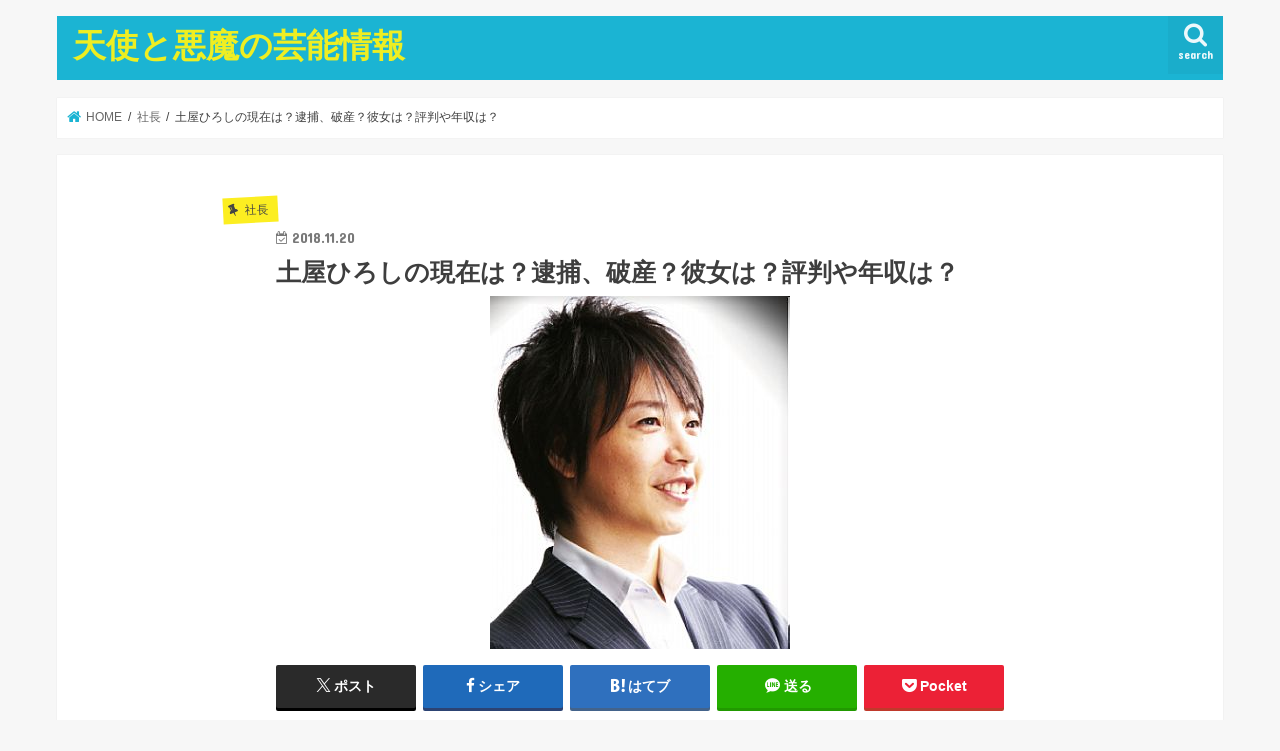

--- FILE ---
content_type: text/html; charset=UTF-8
request_url: https://sebastianoarmelibattana.com/2018/11/20/tutiyahirosi/
body_size: 23106
content:
<!doctype html>
<html lang="ja">

<head>
<meta charset="utf-8">
<meta http-equiv="X-UA-Compatible" content="IE=edge">
<title>  土屋ひろしの現在は？逮捕、破産？彼女は？評判や年収は？ | 天使と悪魔の芸能情報</title>
<meta name="HandheldFriendly" content="True">
<meta name="MobileOptimized" content="320">
<meta name="viewport" content="width=device-width, initial-scale=1"/>


<link rel="pingback" href="https://sebastianoarmelibattana.com/xmlrpc.php">

<!--[if IE]>
<![endif]-->

<!-- GAタグ -->
<script async src="https://www.googletagmanager.com/gtag/js?id=UA-129418835-1"></script>
<script>
  window.dataLayer = window.dataLayer || [];
  function gtag(){dataLayer.push(arguments);}
  gtag('js', new Date());

  gtag('config', 'UA-129418835-1');
</script>

<script async src="https://pagead2.googlesyndication.com/pagead/js/adsbygoogle.js"></script>
<script>
     (adsbygoogle = window.adsbygoogle || []).push({
          google_ad_client: "ca-pub-3304470442819917",
          enable_page_level_ads: true
     });
</script>
<meta name='robots' content='max-image-preview:large' />
<link rel='dns-prefetch' href='//webfonts.xserver.jp' />
<link rel='dns-prefetch' href='//ajax.googleapis.com' />
<link rel='dns-prefetch' href='//fonts.googleapis.com' />
<link rel='dns-prefetch' href='//maxcdn.bootstrapcdn.com' />
<link rel='dns-prefetch' href='//www.googletagmanager.com' />
<link rel='dns-prefetch' href='//pagead2.googlesyndication.com' />
<link rel="alternate" type="application/rss+xml" title="天使と悪魔の芸能情報 &raquo; フィード" href="https://sebastianoarmelibattana.com/feed/" />
<link rel="alternate" type="application/rss+xml" title="天使と悪魔の芸能情報 &raquo; コメントフィード" href="https://sebastianoarmelibattana.com/comments/feed/" />
<script type="text/javascript">
/* <![CDATA[ */
window._wpemojiSettings = {"baseUrl":"https:\/\/s.w.org\/images\/core\/emoji\/14.0.0\/72x72\/","ext":".png","svgUrl":"https:\/\/s.w.org\/images\/core\/emoji\/14.0.0\/svg\/","svgExt":".svg","source":{"concatemoji":"https:\/\/sebastianoarmelibattana.com\/wp-includes\/js\/wp-emoji-release.min.js"}};
/*! This file is auto-generated */
!function(i,n){var o,s,e;function c(e){try{var t={supportTests:e,timestamp:(new Date).valueOf()};sessionStorage.setItem(o,JSON.stringify(t))}catch(e){}}function p(e,t,n){e.clearRect(0,0,e.canvas.width,e.canvas.height),e.fillText(t,0,0);var t=new Uint32Array(e.getImageData(0,0,e.canvas.width,e.canvas.height).data),r=(e.clearRect(0,0,e.canvas.width,e.canvas.height),e.fillText(n,0,0),new Uint32Array(e.getImageData(0,0,e.canvas.width,e.canvas.height).data));return t.every(function(e,t){return e===r[t]})}function u(e,t,n){switch(t){case"flag":return n(e,"\ud83c\udff3\ufe0f\u200d\u26a7\ufe0f","\ud83c\udff3\ufe0f\u200b\u26a7\ufe0f")?!1:!n(e,"\ud83c\uddfa\ud83c\uddf3","\ud83c\uddfa\u200b\ud83c\uddf3")&&!n(e,"\ud83c\udff4\udb40\udc67\udb40\udc62\udb40\udc65\udb40\udc6e\udb40\udc67\udb40\udc7f","\ud83c\udff4\u200b\udb40\udc67\u200b\udb40\udc62\u200b\udb40\udc65\u200b\udb40\udc6e\u200b\udb40\udc67\u200b\udb40\udc7f");case"emoji":return!n(e,"\ud83e\udef1\ud83c\udffb\u200d\ud83e\udef2\ud83c\udfff","\ud83e\udef1\ud83c\udffb\u200b\ud83e\udef2\ud83c\udfff")}return!1}function f(e,t,n){var r="undefined"!=typeof WorkerGlobalScope&&self instanceof WorkerGlobalScope?new OffscreenCanvas(300,150):i.createElement("canvas"),a=r.getContext("2d",{willReadFrequently:!0}),o=(a.textBaseline="top",a.font="600 32px Arial",{});return e.forEach(function(e){o[e]=t(a,e,n)}),o}function t(e){var t=i.createElement("script");t.src=e,t.defer=!0,i.head.appendChild(t)}"undefined"!=typeof Promise&&(o="wpEmojiSettingsSupports",s=["flag","emoji"],n.supports={everything:!0,everythingExceptFlag:!0},e=new Promise(function(e){i.addEventListener("DOMContentLoaded",e,{once:!0})}),new Promise(function(t){var n=function(){try{var e=JSON.parse(sessionStorage.getItem(o));if("object"==typeof e&&"number"==typeof e.timestamp&&(new Date).valueOf()<e.timestamp+604800&&"object"==typeof e.supportTests)return e.supportTests}catch(e){}return null}();if(!n){if("undefined"!=typeof Worker&&"undefined"!=typeof OffscreenCanvas&&"undefined"!=typeof URL&&URL.createObjectURL&&"undefined"!=typeof Blob)try{var e="postMessage("+f.toString()+"("+[JSON.stringify(s),u.toString(),p.toString()].join(",")+"));",r=new Blob([e],{type:"text/javascript"}),a=new Worker(URL.createObjectURL(r),{name:"wpTestEmojiSupports"});return void(a.onmessage=function(e){c(n=e.data),a.terminate(),t(n)})}catch(e){}c(n=f(s,u,p))}t(n)}).then(function(e){for(var t in e)n.supports[t]=e[t],n.supports.everything=n.supports.everything&&n.supports[t],"flag"!==t&&(n.supports.everythingExceptFlag=n.supports.everythingExceptFlag&&n.supports[t]);n.supports.everythingExceptFlag=n.supports.everythingExceptFlag&&!n.supports.flag,n.DOMReady=!1,n.readyCallback=function(){n.DOMReady=!0}}).then(function(){return e}).then(function(){var e;n.supports.everything||(n.readyCallback(),(e=n.source||{}).concatemoji?t(e.concatemoji):e.wpemoji&&e.twemoji&&(t(e.twemoji),t(e.wpemoji)))}))}((window,document),window._wpemojiSettings);
/* ]]> */
</script>
<style id='wp-emoji-styles-inline-css' type='text/css'>

	img.wp-smiley, img.emoji {
		display: inline !important;
		border: none !important;
		box-shadow: none !important;
		height: 1em !important;
		width: 1em !important;
		margin: 0 0.07em !important;
		vertical-align: -0.1em !important;
		background: none !important;
		padding: 0 !important;
	}
</style>
<link rel='stylesheet' id='wp-block-library-css' href='https://sebastianoarmelibattana.com/wp-includes/css/dist/block-library/style.min.css' type='text/css' media='all' />
<style id='classic-theme-styles-inline-css' type='text/css'>
/*! This file is auto-generated */
.wp-block-button__link{color:#fff;background-color:#32373c;border-radius:9999px;box-shadow:none;text-decoration:none;padding:calc(.667em + 2px) calc(1.333em + 2px);font-size:1.125em}.wp-block-file__button{background:#32373c;color:#fff;text-decoration:none}
</style>
<style id='global-styles-inline-css' type='text/css'>
body{--wp--preset--color--black: #000000;--wp--preset--color--cyan-bluish-gray: #abb8c3;--wp--preset--color--white: #ffffff;--wp--preset--color--pale-pink: #f78da7;--wp--preset--color--vivid-red: #cf2e2e;--wp--preset--color--luminous-vivid-orange: #ff6900;--wp--preset--color--luminous-vivid-amber: #fcb900;--wp--preset--color--light-green-cyan: #7bdcb5;--wp--preset--color--vivid-green-cyan: #00d084;--wp--preset--color--pale-cyan-blue: #8ed1fc;--wp--preset--color--vivid-cyan-blue: #0693e3;--wp--preset--color--vivid-purple: #9b51e0;--wp--preset--gradient--vivid-cyan-blue-to-vivid-purple: linear-gradient(135deg,rgba(6,147,227,1) 0%,rgb(155,81,224) 100%);--wp--preset--gradient--light-green-cyan-to-vivid-green-cyan: linear-gradient(135deg,rgb(122,220,180) 0%,rgb(0,208,130) 100%);--wp--preset--gradient--luminous-vivid-amber-to-luminous-vivid-orange: linear-gradient(135deg,rgba(252,185,0,1) 0%,rgba(255,105,0,1) 100%);--wp--preset--gradient--luminous-vivid-orange-to-vivid-red: linear-gradient(135deg,rgba(255,105,0,1) 0%,rgb(207,46,46) 100%);--wp--preset--gradient--very-light-gray-to-cyan-bluish-gray: linear-gradient(135deg,rgb(238,238,238) 0%,rgb(169,184,195) 100%);--wp--preset--gradient--cool-to-warm-spectrum: linear-gradient(135deg,rgb(74,234,220) 0%,rgb(151,120,209) 20%,rgb(207,42,186) 40%,rgb(238,44,130) 60%,rgb(251,105,98) 80%,rgb(254,248,76) 100%);--wp--preset--gradient--blush-light-purple: linear-gradient(135deg,rgb(255,206,236) 0%,rgb(152,150,240) 100%);--wp--preset--gradient--blush-bordeaux: linear-gradient(135deg,rgb(254,205,165) 0%,rgb(254,45,45) 50%,rgb(107,0,62) 100%);--wp--preset--gradient--luminous-dusk: linear-gradient(135deg,rgb(255,203,112) 0%,rgb(199,81,192) 50%,rgb(65,88,208) 100%);--wp--preset--gradient--pale-ocean: linear-gradient(135deg,rgb(255,245,203) 0%,rgb(182,227,212) 50%,rgb(51,167,181) 100%);--wp--preset--gradient--electric-grass: linear-gradient(135deg,rgb(202,248,128) 0%,rgb(113,206,126) 100%);--wp--preset--gradient--midnight: linear-gradient(135deg,rgb(2,3,129) 0%,rgb(40,116,252) 100%);--wp--preset--font-size--small: 13px;--wp--preset--font-size--medium: 20px;--wp--preset--font-size--large: 36px;--wp--preset--font-size--x-large: 42px;--wp--preset--spacing--20: 0.44rem;--wp--preset--spacing--30: 0.67rem;--wp--preset--spacing--40: 1rem;--wp--preset--spacing--50: 1.5rem;--wp--preset--spacing--60: 2.25rem;--wp--preset--spacing--70: 3.38rem;--wp--preset--spacing--80: 5.06rem;--wp--preset--shadow--natural: 6px 6px 9px rgba(0, 0, 0, 0.2);--wp--preset--shadow--deep: 12px 12px 50px rgba(0, 0, 0, 0.4);--wp--preset--shadow--sharp: 6px 6px 0px rgba(0, 0, 0, 0.2);--wp--preset--shadow--outlined: 6px 6px 0px -3px rgba(255, 255, 255, 1), 6px 6px rgba(0, 0, 0, 1);--wp--preset--shadow--crisp: 6px 6px 0px rgba(0, 0, 0, 1);}:where(.is-layout-flex){gap: 0.5em;}:where(.is-layout-grid){gap: 0.5em;}body .is-layout-flow > .alignleft{float: left;margin-inline-start: 0;margin-inline-end: 2em;}body .is-layout-flow > .alignright{float: right;margin-inline-start: 2em;margin-inline-end: 0;}body .is-layout-flow > .aligncenter{margin-left: auto !important;margin-right: auto !important;}body .is-layout-constrained > .alignleft{float: left;margin-inline-start: 0;margin-inline-end: 2em;}body .is-layout-constrained > .alignright{float: right;margin-inline-start: 2em;margin-inline-end: 0;}body .is-layout-constrained > .aligncenter{margin-left: auto !important;margin-right: auto !important;}body .is-layout-constrained > :where(:not(.alignleft):not(.alignright):not(.alignfull)){max-width: var(--wp--style--global--content-size);margin-left: auto !important;margin-right: auto !important;}body .is-layout-constrained > .alignwide{max-width: var(--wp--style--global--wide-size);}body .is-layout-flex{display: flex;}body .is-layout-flex{flex-wrap: wrap;align-items: center;}body .is-layout-flex > *{margin: 0;}body .is-layout-grid{display: grid;}body .is-layout-grid > *{margin: 0;}:where(.wp-block-columns.is-layout-flex){gap: 2em;}:where(.wp-block-columns.is-layout-grid){gap: 2em;}:where(.wp-block-post-template.is-layout-flex){gap: 1.25em;}:where(.wp-block-post-template.is-layout-grid){gap: 1.25em;}.has-black-color{color: var(--wp--preset--color--black) !important;}.has-cyan-bluish-gray-color{color: var(--wp--preset--color--cyan-bluish-gray) !important;}.has-white-color{color: var(--wp--preset--color--white) !important;}.has-pale-pink-color{color: var(--wp--preset--color--pale-pink) !important;}.has-vivid-red-color{color: var(--wp--preset--color--vivid-red) !important;}.has-luminous-vivid-orange-color{color: var(--wp--preset--color--luminous-vivid-orange) !important;}.has-luminous-vivid-amber-color{color: var(--wp--preset--color--luminous-vivid-amber) !important;}.has-light-green-cyan-color{color: var(--wp--preset--color--light-green-cyan) !important;}.has-vivid-green-cyan-color{color: var(--wp--preset--color--vivid-green-cyan) !important;}.has-pale-cyan-blue-color{color: var(--wp--preset--color--pale-cyan-blue) !important;}.has-vivid-cyan-blue-color{color: var(--wp--preset--color--vivid-cyan-blue) !important;}.has-vivid-purple-color{color: var(--wp--preset--color--vivid-purple) !important;}.has-black-background-color{background-color: var(--wp--preset--color--black) !important;}.has-cyan-bluish-gray-background-color{background-color: var(--wp--preset--color--cyan-bluish-gray) !important;}.has-white-background-color{background-color: var(--wp--preset--color--white) !important;}.has-pale-pink-background-color{background-color: var(--wp--preset--color--pale-pink) !important;}.has-vivid-red-background-color{background-color: var(--wp--preset--color--vivid-red) !important;}.has-luminous-vivid-orange-background-color{background-color: var(--wp--preset--color--luminous-vivid-orange) !important;}.has-luminous-vivid-amber-background-color{background-color: var(--wp--preset--color--luminous-vivid-amber) !important;}.has-light-green-cyan-background-color{background-color: var(--wp--preset--color--light-green-cyan) !important;}.has-vivid-green-cyan-background-color{background-color: var(--wp--preset--color--vivid-green-cyan) !important;}.has-pale-cyan-blue-background-color{background-color: var(--wp--preset--color--pale-cyan-blue) !important;}.has-vivid-cyan-blue-background-color{background-color: var(--wp--preset--color--vivid-cyan-blue) !important;}.has-vivid-purple-background-color{background-color: var(--wp--preset--color--vivid-purple) !important;}.has-black-border-color{border-color: var(--wp--preset--color--black) !important;}.has-cyan-bluish-gray-border-color{border-color: var(--wp--preset--color--cyan-bluish-gray) !important;}.has-white-border-color{border-color: var(--wp--preset--color--white) !important;}.has-pale-pink-border-color{border-color: var(--wp--preset--color--pale-pink) !important;}.has-vivid-red-border-color{border-color: var(--wp--preset--color--vivid-red) !important;}.has-luminous-vivid-orange-border-color{border-color: var(--wp--preset--color--luminous-vivid-orange) !important;}.has-luminous-vivid-amber-border-color{border-color: var(--wp--preset--color--luminous-vivid-amber) !important;}.has-light-green-cyan-border-color{border-color: var(--wp--preset--color--light-green-cyan) !important;}.has-vivid-green-cyan-border-color{border-color: var(--wp--preset--color--vivid-green-cyan) !important;}.has-pale-cyan-blue-border-color{border-color: var(--wp--preset--color--pale-cyan-blue) !important;}.has-vivid-cyan-blue-border-color{border-color: var(--wp--preset--color--vivid-cyan-blue) !important;}.has-vivid-purple-border-color{border-color: var(--wp--preset--color--vivid-purple) !important;}.has-vivid-cyan-blue-to-vivid-purple-gradient-background{background: var(--wp--preset--gradient--vivid-cyan-blue-to-vivid-purple) !important;}.has-light-green-cyan-to-vivid-green-cyan-gradient-background{background: var(--wp--preset--gradient--light-green-cyan-to-vivid-green-cyan) !important;}.has-luminous-vivid-amber-to-luminous-vivid-orange-gradient-background{background: var(--wp--preset--gradient--luminous-vivid-amber-to-luminous-vivid-orange) !important;}.has-luminous-vivid-orange-to-vivid-red-gradient-background{background: var(--wp--preset--gradient--luminous-vivid-orange-to-vivid-red) !important;}.has-very-light-gray-to-cyan-bluish-gray-gradient-background{background: var(--wp--preset--gradient--very-light-gray-to-cyan-bluish-gray) !important;}.has-cool-to-warm-spectrum-gradient-background{background: var(--wp--preset--gradient--cool-to-warm-spectrum) !important;}.has-blush-light-purple-gradient-background{background: var(--wp--preset--gradient--blush-light-purple) !important;}.has-blush-bordeaux-gradient-background{background: var(--wp--preset--gradient--blush-bordeaux) !important;}.has-luminous-dusk-gradient-background{background: var(--wp--preset--gradient--luminous-dusk) !important;}.has-pale-ocean-gradient-background{background: var(--wp--preset--gradient--pale-ocean) !important;}.has-electric-grass-gradient-background{background: var(--wp--preset--gradient--electric-grass) !important;}.has-midnight-gradient-background{background: var(--wp--preset--gradient--midnight) !important;}.has-small-font-size{font-size: var(--wp--preset--font-size--small) !important;}.has-medium-font-size{font-size: var(--wp--preset--font-size--medium) !important;}.has-large-font-size{font-size: var(--wp--preset--font-size--large) !important;}.has-x-large-font-size{font-size: var(--wp--preset--font-size--x-large) !important;}
.wp-block-navigation a:where(:not(.wp-element-button)){color: inherit;}
:where(.wp-block-post-template.is-layout-flex){gap: 1.25em;}:where(.wp-block-post-template.is-layout-grid){gap: 1.25em;}
:where(.wp-block-columns.is-layout-flex){gap: 2em;}:where(.wp-block-columns.is-layout-grid){gap: 2em;}
.wp-block-pullquote{font-size: 1.5em;line-height: 1.6;}
</style>
<link rel='stylesheet' id='dn_sbm_balloon_style-css' href='https://sebastianoarmelibattana.com/wp-content/plugins/speech-balloon-maker/styles/dn_sbm_balloon_style.css' type='text/css' media='all' />
<link rel='stylesheet' id='toc-screen-css' href='https://sebastianoarmelibattana.com/wp-content/plugins/table-of-contents-plus/screen.min.css' type='text/css' media='all' />
<link rel='stylesheet' id='wpccp-css' href='https://sebastianoarmelibattana.com/wp-content/plugins/wp-content-copy-protection/assets/css/style.min.css' type='text/css' media='all' />
<link rel='stylesheet' id='style-css' href='https://sebastianoarmelibattana.com/wp-content/themes/jstork/style.css' type='text/css' media='all' />
<link rel='stylesheet' id='child-style-css' href='https://sebastianoarmelibattana.com/wp-content/themes/jstork_custom/style.css' type='text/css' media='all' />
<link rel='stylesheet' id='slick-css' href='https://sebastianoarmelibattana.com/wp-content/themes/jstork/library/css/slick.css' type='text/css' media='all' />
<link rel='stylesheet' id='shortcode-css' href='https://sebastianoarmelibattana.com/wp-content/themes/jstork/library/css/shortcode.css' type='text/css' media='all' />
<link rel='stylesheet' id='gf_Concert-css' href='//fonts.googleapis.com/css?family=Concert+One' type='text/css' media='all' />
<link rel='stylesheet' id='gf_Lato-css' href='//fonts.googleapis.com/css?family=Lato' type='text/css' media='all' />
<link rel='stylesheet' id='fontawesome-css' href='//maxcdn.bootstrapcdn.com/font-awesome/4.7.0/css/font-awesome.min.css' type='text/css' media='all' />
<link rel='stylesheet' id='remodal-css' href='https://sebastianoarmelibattana.com/wp-content/themes/jstork/library/css/remodal.css' type='text/css' media='all' />
<link rel='stylesheet' id='animate-css' href='https://sebastianoarmelibattana.com/wp-content/themes/jstork/library/css/animate.min.css' type='text/css' media='all' />
<script type="text/javascript" src="//ajax.googleapis.com/ajax/libs/jquery/1.12.4/jquery.min.js" id="jquery-js"></script>
<script type="text/javascript" src="//webfonts.xserver.jp/js/xserverv3.js?fadein=0" id="typesquare_std-js"></script>
<link rel="https://api.w.org/" href="https://sebastianoarmelibattana.com/wp-json/" /><link rel="alternate" type="application/json" href="https://sebastianoarmelibattana.com/wp-json/wp/v2/posts/3224" /><link rel="EditURI" type="application/rsd+xml" title="RSD" href="https://sebastianoarmelibattana.com/xmlrpc.php?rsd" />

<link rel="canonical" href="https://sebastianoarmelibattana.com/2018/11/20/tutiyahirosi/" />
<link rel='shortlink' href='https://sebastianoarmelibattana.com/?p=3224' />
<link rel="alternate" type="application/json+oembed" href="https://sebastianoarmelibattana.com/wp-json/oembed/1.0/embed?url=https%3A%2F%2Fsebastianoarmelibattana.com%2F2018%2F11%2F20%2Ftutiyahirosi%2F" />
<link rel="alternate" type="text/xml+oembed" href="https://sebastianoarmelibattana.com/wp-json/oembed/1.0/embed?url=https%3A%2F%2Fsebastianoarmelibattana.com%2F2018%2F11%2F20%2Ftutiyahirosi%2F&#038;format=xml" />
<meta name="generator" content="Site Kit by Google 1.170.0" /><script type="text/javascript">
<!--
/******************************************************************************
***   COPY PROTECTED BY http://chetangole.com/blog/wp-copyprotect/   version 3.1.0 ****
******************************************************************************/
function clickIE4(){
if (event.button==2){
return false;
}
}
function clickNS4(e){
if (document.layers||document.getElementById&&!document.all){
if (e.which==2||e.which==3){
return false;
}
}
}

if (document.layers){
document.captureEvents(Event.MOUSEDOWN);
document.onmousedown=clickNS4;
}
else if (document.all&&!document.getElementById){
document.onmousedown=clickIE4;
}

document.oncontextmenu=new Function("return false")
// --> 
</script>

<script type="text/javascript">
/******************************************************************************
***   COPY PROTECTED BY http://chetangole.com/blog/wp-copyprotect/   version 3.1.0 ****
******************************************************************************/
function disableSelection(target){
if (typeof target.onselectstart!="undefined") //For IE 
	target.onselectstart=function(){return false}
else if (typeof target.style.MozUserSelect!="undefined") //For Firefox
	target.style.MozUserSelect="none"
else //All other route (For Opera)
	target.onmousedown=function(){return false}
target.style.cursor = "default"
}
</script>
<style type="text/css">
body{color: #3E3E3E;}
a, #breadcrumb li.bc_homelink a::before, .authorbox .author_sns li a::before{color: #1BB4D3;}
a:hover{color: #E69B9B;}
.article-footer .post-categories li a,.article-footer .tags a,.accordionBtn{  background: #1BB4D3;  border-color: #1BB4D3;}
.article-footer .tags a{color:#1BB4D3; background: none;}
.article-footer .post-categories li a:hover,.article-footer .tags a:hover,.accordionBtn.active{ background:#E69B9B;  border-color:#E69B9B;}
input[type="text"],input[type="password"],input[type="datetime"],input[type="datetime-local"],input[type="date"],input[type="month"],input[type="time"],input[type="week"],input[type="number"],input[type="email"],input[type="url"],input[type="search"],input[type="tel"],input[type="color"],select,textarea,.field { background-color: #ffffff;}
.header{color: #ffffff;}
.bgfull .header,.header.bg,.header #inner-header,.menu-sp{background: #1bb4d3;}
#logo a{color: #eeee22;}
#g_nav .nav li a,.nav_btn,.menu-sp a,.menu-sp a,.menu-sp > ul:after{color: #edf9fc;}
#logo a:hover,#g_nav .nav li a:hover,.nav_btn:hover{color:#eeeeee;}
@media only screen and (min-width: 768px) {
.nav > li > a:after{background: #eeeeee;}
.nav ul {background: #666666;}
#g_nav .nav li ul.sub-menu li a{color: #f7f7f7;}
}
@media only screen and (max-width: 1165px) {
.site_description{background: #1bb4d3; color: #ffffff;}
}
#inner-content, #breadcrumb, .entry-content blockquote:before, .entry-content blockquote:after{background: #ffffff}
.top-post-list .post-list:before{background: #1BB4D3;}
.widget li a:after{color: #1BB4D3;}
.entry-content h2,.widgettitle,.accordion::before{background: #1bb4d3; color: #ffffff;}
.entry-content h3{border-color: #1bb4d3;}
.h_boader .entry-content h2{border-color: #1bb4d3; color: #3E3E3E;}
.h_balloon .entry-content h2:after{border-top-color: #1bb4d3;}
.entry-content ul li:before{ background: #1bb4d3;}
.entry-content ol li:before{ background: #1bb4d3;}
.post-list-card .post-list .eyecatch .cat-name,.top-post-list .post-list .eyecatch .cat-name,.byline .cat-name,.single .authorbox .author-newpost li .cat-name,.related-box li .cat-name,.carouselwrap .cat-name,.eyecatch .cat-name{background: #fcee21; color:  #444444;}
ul.wpp-list li a:before{background: #1bb4d3; color: #ffffff;}
.readmore a{border:1px solid #1BB4D3;color:#1BB4D3;}
.readmore a:hover{background:#1BB4D3;color:#fff;}
.btn-wrap a{background: #1BB4D3;border: 1px solid #1BB4D3;}
.btn-wrap a:hover{background: #E69B9B;border-color: #E69B9B;}
.btn-wrap.simple a{border:1px solid #1BB4D3;color:#1BB4D3;}
.btn-wrap.simple a:hover{background:#1BB4D3;}
.blue-btn, .comment-reply-link, #submit { background-color: #1BB4D3; }
.blue-btn:hover, .comment-reply-link:hover, #submit:hover, .blue-btn:focus, .comment-reply-link:focus, #submit:focus {background-color: #E69B9B; }
#sidebar1{color: #444444;}
.widget:not(.widget_text) a{color:#666666;}
.widget:not(.widget_text) a:hover{color:#999999;}
.bgfull #footer-top,#footer-top .inner,.cta-inner{background-color: #666666; color: #CACACA;}
.footer a,#footer-top a{color: #f7f7f7;}
#footer-top .widgettitle{color: #CACACA;}
.bgfull .footer,.footer.bg,.footer .inner {background-color: #666666;color: #CACACA;}
.footer-links li a:before{ color: #1bb4d3;}
.pagination a, .pagination span,.page-links a{border-color: #1BB4D3; color: #1BB4D3;}
.pagination .current,.pagination .current:hover,.page-links ul > li > span{background-color: #1BB4D3; border-color: #1BB4D3;}
.pagination a:hover, .pagination a:focus,.page-links a:hover, .page-links a:focus{background-color: #1BB4D3; color: #fff;}
</style>

<!-- Site Kit が追加した Google AdSense メタタグ -->
<meta name="google-adsense-platform-account" content="ca-host-pub-2644536267352236">
<meta name="google-adsense-platform-domain" content="sitekit.withgoogle.com">
<!-- Site Kit が追加した End Google AdSense メタタグ -->

<!-- Google AdSense スニペット (Site Kit が追加) -->
<script type="text/javascript" async="async" src="https://pagead2.googlesyndication.com/pagead/js/adsbygoogle.js?client=ca-pub-3304470442819917&amp;host=ca-host-pub-2644536267352236" crossorigin="anonymous"></script>

<!-- (ここまで) Google AdSense スニペット (Site Kit が追加) -->
<link rel="icon" href="https://sebastianoarmelibattana.com/wp-content/uploads/2018/03/cropped-hamaie3-1-32x32.jpg" sizes="32x32" />
<link rel="icon" href="https://sebastianoarmelibattana.com/wp-content/uploads/2018/03/cropped-hamaie3-1-192x192.jpg" sizes="192x192" />
<link rel="apple-touch-icon" href="https://sebastianoarmelibattana.com/wp-content/uploads/2018/03/cropped-hamaie3-1-180x180.jpg" />
<meta name="msapplication-TileImage" content="https://sebastianoarmelibattana.com/wp-content/uploads/2018/03/cropped-hamaie3-1-270x270.jpg" />
<style id="sccss">h2#headline2{h1{
position: relative;
padding: 0.5em;
background: #a6d3c8;
color: white;
}

h1::before {
position: absolute;
content: '';
top: 100%;
left: 0;
border: none;
border-bottom: solid 15px transparent;
border-right: solid 20px rgb(149, 158, 155);
}}
h3#headline3{h1{
position: relative;
padding: 0.5em;
background: #a6d3c8;
color: white;
}

h1::before {
position: absolute;
content: '';
top: 100%;
left: 0;
border: none;
border-bottom: solid 15px transparent;
border-right: solid 20px rgb(149, 158, 155);
}}
h4#headline4{h1{
position: relative;
padding: 0.5em;
background: #a6d3c8;
color: white;
}

h1::before {
position: absolute;
content: '';
top: 100%;
left: 0;
border: none;
border-bottom: solid 15px transparent;
border-right: solid 20px rgb(149, 158, 155);
}}</style>
<div align="center">
	<noscript>
		<div style="position:fixed; top:0px; left:0px; z-index:3000; height:100%; width:100%; background-color:#FFFFFF">
			<br/><br/>
			<div style="font-family: Tahoma; font-size: 14px; background-color:#FFFFCC; border: 1pt solid Black; padding: 10pt;">
				Sorry, you have Javascript Disabled! To see this page as it is meant to appear, please enable your Javascript!
			</div>
		</div>
	</noscript>
</div>
</head>

<body data-rsssl=1 class="post-template-default single single-post postid-3224 single-format-standard sidebar_none bgnormal pannavi_on h_default sidebarright undo_off">
	<div id="container">

<header class="header animated fadeIn " role="banner">
<div id="inner-header" class="wrap cf">
<div id="logo" class="gf ">
<p class="h1 text"><a href="https://sebastianoarmelibattana.com">天使と悪魔の芸能情報</a></p>
</div>

<a href="#searchbox" data-remodal-target="searchbox" class="nav_btn search_btn"><span class="text gf">search</span></a>

<nav id="g_nav" role="navigation">
</nav>

<a href="#spnavi" data-remodal-target="spnavi" class="nav_btn"><span class="text gf">menu</span></a>



</div>
</header>


<div class="remodal" data-remodal-id="spnavi" data-remodal-options="hashTracking:false">
<button data-remodal-action="close" class="remodal-close"><span class="text gf">CLOSE</span></button>
<button data-remodal-action="close" class="remodal-close"><span class="text gf">CLOSE</span></button>
</div>




<div class="remodal searchbox" data-remodal-id="searchbox" data-remodal-options="hashTracking:false">
<div class="search cf"><dl><dt>キーワードで記事を検索</dt><dd><form role="search" method="get" id="searchform" class="searchform cf" action="https://sebastianoarmelibattana.com/" >
		<input type="search" placeholder="検索する" value="" name="s" id="s" />
		<button type="submit" id="searchsubmit" ><i class="fa fa-search"></i></button>
		</form></dd></dl></div>
<button data-remodal-action="close" class="remodal-close"><span class="text gf">CLOSE</span></button>
</div>






<div id="breadcrumb" class="breadcrumb inner wrap cf"><ul itemscope itemtype="http://schema.org/BreadcrumbList"><li itemprop="itemListElement" itemscope itemtype="http://schema.org/ListItem" class="bc_homelink"><a itemprop="item" href="https://sebastianoarmelibattana.com/"><span itemprop="name"> HOME</span></a><meta itemprop="position" content="1" /></li><li itemprop="itemListElement" itemscope itemtype="http://schema.org/ListItem"><a itemprop="item" href="https://sebastianoarmelibattana.com/category/%e7%a4%be%e9%95%b7/"><span itemprop="name">社長</span></a><meta itemprop="position" content="2" /></li><li itemprop="itemListElement" itemscope itemtype="http://schema.org/ListItem" class="bc_posttitle"><span itemprop="name">土屋ひろしの現在は？逮捕、破産？彼女は？評判や年収は？</span><meta itemprop="position" content="3" /></li></ul></div>
<div id="content">
<div id="inner-content" class="wrap cf">

<main id="main" class="m-all t-all d-5of7 cf" role="main">
<article id="post-3224" class="post-3224 post type-post status-publish format-standard has-post-thumbnail hentry category-15 article cf" role="article">
<header class="article-header entry-header">
<p class="byline entry-meta vcard cf">
<span class="cat-name cat-id-15">社長</span><time class="date gf entry-date updated">2018.11.20</time>
<time class="date gf entry-date undo updated" datetime="2020-04-09">2020.04.09</time>
<span class="writer name author"><span class="fn">有名人嫁</span></span>
</p>

<h1 class="entry-title single-title" itemprop="headline" rel="bookmark">土屋ひろしの現在は？逮捕、破産？彼女は？評判や年収は？</h1>

<figure class="eyecatch">
<img width="300" height="353" src="https://sebastianoarmelibattana.com/wp-content/uploads/2018/11/abbc90254435b2ac17eeaacd4d476200-18.jpg" class="attachment-post-thumbnail size-post-thumbnail wp-post-image" alt="" decoding="async" fetchpriority="high" srcset="https://sebastianoarmelibattana.com/wp-content/uploads/2018/11/abbc90254435b2ac17eeaacd4d476200-18.jpg 300w, https://sebastianoarmelibattana.com/wp-content/uploads/2018/11/abbc90254435b2ac17eeaacd4d476200-18-255x300.jpg 255w" sizes="(max-width: 300px) 100vw, 300px" /></figure>
<div class="share short">
<div class="sns">
<ul class="cf">

<li class="twitter"> 
<a target="blank" href="//twitter.com/intent/tweet?url=https%3A%2F%2Fsebastianoarmelibattana.com%2F2018%2F11%2F20%2Ftutiyahirosi%2F&text=%E5%9C%9F%E5%B1%8B%E3%81%B2%E3%82%8D%E3%81%97%E3%81%AE%E7%8F%BE%E5%9C%A8%E3%81%AF%EF%BC%9F%E9%80%AE%E6%8D%95%E3%80%81%E7%A0%B4%E7%94%A3%EF%BC%9F%E5%BD%BC%E5%A5%B3%E3%81%AF%EF%BC%9F%E8%A9%95%E5%88%A4%E3%82%84%E5%B9%B4%E5%8F%8E%E3%81%AF%EF%BC%9F&tw_p=tweetbutton" onclick="window.open(this.href, 'tweetwindow', 'width=550, height=450,personalbar=0,toolbar=0,scrollbars=1,resizable=1'); return false;"><span class="text">ポスト</span><span class="count"></span></a>
</li>

<li class="facebook">
<a href="//www.facebook.com/sharer.php?src=bm&u=https%3A%2F%2Fsebastianoarmelibattana.com%2F2018%2F11%2F20%2Ftutiyahirosi%2F&t=%E5%9C%9F%E5%B1%8B%E3%81%B2%E3%82%8D%E3%81%97%E3%81%AE%E7%8F%BE%E5%9C%A8%E3%81%AF%EF%BC%9F%E9%80%AE%E6%8D%95%E3%80%81%E7%A0%B4%E7%94%A3%EF%BC%9F%E5%BD%BC%E5%A5%B3%E3%81%AF%EF%BC%9F%E8%A9%95%E5%88%A4%E3%82%84%E5%B9%B4%E5%8F%8E%E3%81%AF%EF%BC%9F" onclick="javascript:window.open(this.href, '', 'menubar=no,toolbar=no,resizable=yes,scrollbars=yes,height=300,width=600');return false;"><i class="fa fa-facebook"></i><span class="text">シェア</span><span class="count"></span></a>
</li>

<li class="hatebu">       
<a href="//b.hatena.ne.jp/add?mode=confirm&url=https://sebastianoarmelibattana.com/2018/11/20/tutiyahirosi/&title=%E5%9C%9F%E5%B1%8B%E3%81%B2%E3%82%8D%E3%81%97%E3%81%AE%E7%8F%BE%E5%9C%A8%E3%81%AF%EF%BC%9F%E9%80%AE%E6%8D%95%E3%80%81%E7%A0%B4%E7%94%A3%EF%BC%9F%E5%BD%BC%E5%A5%B3%E3%81%AF%EF%BC%9F%E8%A9%95%E5%88%A4%E3%82%84%E5%B9%B4%E5%8F%8E%E3%81%AF%EF%BC%9F" onclick="window.open(this.href, 'HBwindow', 'width=600, height=400, menubar=no, toolbar=no, scrollbars=yes'); return false;" target="_blank"><span class="text">はてブ</span><span class="count"></span></a>
</li>

<li class="line">
<a href="//line.me/R/msg/text/?%E5%9C%9F%E5%B1%8B%E3%81%B2%E3%82%8D%E3%81%97%E3%81%AE%E7%8F%BE%E5%9C%A8%E3%81%AF%EF%BC%9F%E9%80%AE%E6%8D%95%E3%80%81%E7%A0%B4%E7%94%A3%EF%BC%9F%E5%BD%BC%E5%A5%B3%E3%81%AF%EF%BC%9F%E8%A9%95%E5%88%A4%E3%82%84%E5%B9%B4%E5%8F%8E%E3%81%AF%EF%BC%9F%0Ahttps%3A%2F%2Fsebastianoarmelibattana.com%2F2018%2F11%2F20%2Ftutiyahirosi%2F" target="_blank"><span class="text">送る</span></a>
</li>

<li class="pocket">
<a href="//getpocket.com/edit?url=https://sebastianoarmelibattana.com/2018/11/20/tutiyahirosi/&title=土屋ひろしの現在は？逮捕、破産？彼女は？評判や年収は？" onclick="window.open(this.href, 'FBwindow', 'width=550, height=350, menubar=no, toolbar=no, scrollbars=yes'); return false;"><i class="fa fa-get-pocket"></i><span class="text">Pocket</span><span class="count"></span></a></li>

</ul>
</div> 
</div></header>



<section class="entry-content cf">


<img decoding="async" src="https://trendplatinum.c.blog.so-net.ne.jp/_images/blog/_8e7/trendplatinum/m_E381A4-0ce39.jpg" alt="ã¤.jpg" />
<p>今回はネオヒルズ族でかつて有名になった土屋ひろしについて書いていきますね。今現在土屋ひろしはどうなっているんでしょうか？</p>
<div class="fa368d7aadf3ebc8198e9b96de0ead88" data-index="3" style="float: none; margin:10px 0 10px 0; text-align:center;">
<script async src="//pagead2.googlesyndication.com/pagead/js/adsbygoogle.js"></script>
<!-- ｒｒｒ -->
<ins class="adsbygoogle"
     style="display:block"
     data-ad-client="ca-pub-3304470442819917"
     data-ad-slot="3475332819"
     data-ad-format="link"
     data-full-width-responsive="true"></ins>
<script>
(adsbygoogle = window.adsbygoogle || []).push({});
</script>
</div>

<div id="toc_container" class="no_bullets"><p class="toc_title">目次</p><ul class="toc_list"><li></li><li></li><li></li><li></li><li></li><li><ul><li></li></ul></li><li></li><li></li><li></li><li></li><li></li></ul></div>
<h1><span id="i"><em>土屋ひろしは</em>逮捕されたって本当？</span></h1>
<img decoding="async" src="https://trendplatinum.c.blog.so-net.ne.jp/_images/blog/_8e7/trendplatinum/m_E381B2.jpg" alt="ã².jpg" />
<blockquote><p>アフィリエイトで起業し、今や10社以上の企業を手掛けているネットビジネス界の有名人、土屋ひろし。現在では、自身がアフィリエイトによって大成したノウハウを教えるセミナーを開いており、1000人全員が1億円を稼ぐことを目標にしています。</p>
<p>しかし、他のネットビジネス業界人同様に、ネット上では彼に関する悪い評判が流れています。特に酷い話ですと、土屋ひろしさんが「逮捕された」という話もでてきています。</p>
<p>「逮捕された」という話はあくまでも憶測で全く根拠のない話ですが、彼にそのくらい悪い評判がたっていることは否定できません。しかし、彼のセミナーに高評価を与えている人も確かに存在します</p></blockquote>
<h1><span id="i-2"><em>土屋ひろしの</em>現在は？</span></h1>
<img decoding="async" src="https://rich-tec.net/wp-content/uploads/2015/04/%E3%83%95%E3%82%A7%E3%83%A9%E3%83%BC%E3%83%AA.jpg" alt="ãã§ã©ã¼ãª" />
<blockquote><p>土屋ひろしさんは、ネオヒルズ族として話題に上がっていた頃は、そのビジネスよりも生活の方がクローズアップされていました。一晩の大勢を集めパーティーをして大金を使う、高級外車を乗り回し、六本木界隈の高級住宅で生活する、テレビなどでネオヒルズ族を知った方は覚えている方もいるのではないでしょうか？そんな生活を送っていた土屋ひろしさんですが、彼はすでにネオヒルズ族を引退しているので、現在ではどういったプライベートを送っているのか気になるところですね。人間は生活水準を下げるのは難しいといわれているので、昔と変わらないプライベートを送っているのでしょうか？</p>
<p>土屋ひろしさんのプライベートの秘密を探るのに、彼のfacebookを調べてみました。Facebookには土屋ひろしさんの近況がたくさん投稿されているので、彼のプライベート情報を調べることができます。すると、住んでいる場所は今でも六本木であり、乗っている車も高級外車のようです。ネオヒルズ族時代とそこまで変化がないというのが素直な印象ですね。ただ、毎晩パーティーを行なうようなことはしていないようで、高級な食事などをたまにしているといった感じですかね？昔よりも生活が落ち着いているという印象を受けることができます。しかし、昔に比べてというだけで、セレブ生活には変わりありません。彼がここまでのプライベートを過ごせるのも、昔と同じくらいの稼ぎがあるからなのでしょう。</p></blockquote>
<p>前のような派手な暮らしをしているかはわかりませんが、今も金持ちであることは変わらないようですね。</p>
<h1><span id="i-3"><em>土屋ひろしは</em>破産した？</span></h1>
<img decoding="async" src="https://kodukafumiaki.net/wp-content/uploads/2017/08/screenshot-42-300x213.png" />
<p>土屋ひろしが破産したという話はでていませんね。数年前に与沢翼が破産したということで、土屋も破産したという噂が流れているのでしょうけれども、そのような事実はないですね。</p>
<h1><span id="i-4"><em>土屋ひろしの</em>会社は？</span></h1>
<img decoding="async" class="" src="https://stat.ameba.jp/user_images/20140608/20/suemaxx/3c/f7/j/o0480036012966979962.jpg?caw=800" alt="photo:02" width="397" height="298" />
<blockquote><p>土屋ひろしさんは本名を土屋博嗣さんといいます。会社のホームページは当然ながら漢字で表記されています。そして会社は前述でも紹介しているとおりHTホールディングスというのですが、まず初めに気になるのはその所在地です。</p>
<p>ホームページを確認する限りではHTホールディングスは東京都中央区の港というところにあるらしいです。郵便番号は104-0043で番地は1-12-11と記載されています。八重洲第七長岡ビルの三階にあるということです。ビルに入ってるなんていかにもリッチですよね。</p>
<p>七階建てとはいえ、ワンフロアが60坪程度のビルですので、オフィスとしてはそこまで広くはありません。かといって狭いともいえない大きさです。最寄りの八丁堀駅より徒歩7分の圏内にあるので立地条件は悪くはないようです。</p>
<p>ビル自体は1991年に建てられているので2018年現在は27年経つことになり耐震だけは新耐震基準にしているので安心ですが、わりと古い建物のようです。オフィス街の中にあり、閑静な環境下なので東京都はいえ、落ち着いて仕事に通えそうな場所と言えばそんば場所でしょう</p></blockquote>
<p>こういうネオヒルズは見栄だけははりますから、いいところに住所だけを取得している可能性がありますね。</p>
<p>会社の住所表記ではわかりませんね。</p>
<blockquote><p>土屋ひろしさんの会社の業績に関する詳細な情報はインターネットを調べる限りではありませんでしたが、社員13名でこれだけの規模ということは相当稼いでいるという印象です。前述にある化粧品会社だけでも年商2億以上はあるということでどの事業でも失敗したというような例はないので好調と言えるでしょう。</p>
<p>元々日雇いのアルバイトをして月15万円を得ていたような生活からグループ10社をまとめあげてこうして業績をのばしているところをみると尊敬しますね。ホリエモンのビジネスセミナーに参加したことがきっかけで成果を残すとは人間何があるかわからないものです。</p></blockquote>
<p>情報販売がメインようで今も昔もかわりがないということでしょうか？</p>
<h1><span id="i-5"><em>土屋ひろしの</em>評判は？</span></h1>
<img decoding="async" src="https://letas.co/system/item_images/images/000/005/592/medium/011000b3-0e73-47e4-90f2-1ae138b70de8.jpg?1438659037" alt="å®æ¥­å®¶ã®åå±ã²ãããã" />
<blockquote><p>土屋ひろしさんの、リアルな評判ですが正直良い評判が多いとは言い切れません。というのも、彼くらいのお金持ちであり、大きな成功を掴んでいる方であれば、多くの批判があってもおかしくはありません。その多くが妬みだったとしても、仕方がないことでしょう。彼自身もまだ稼ぐことができなかった時代に、お金持ちを妬んでいたという事実もあるので、そういった方たちの気持ちは理解できるのではないでしょうか？<br />
しかし、悪名高く評判が悪い人が、ここまでの大きな成功を掴めるわけはありません。ビジネスは結局、人の部分が大事であり多くの方と信頼関係を結べる人が成功していくのです。実際に彼の運営している土屋塾で多くの成功者が出ているというのは、リアルな事実でしょう。本当の詐欺師などであれば、自身の塾で成功者を輩出させることはできないはずです。つまり、彼は信頼できる人であり彼を悪く言う人たちというのは、妬みや嫉妬の感情が多いとも捉えることができますね。</p></blockquote>
<h1><span id="i-6"><em>土屋ひろしは、詐欺？</em></span></h1>
<img decoding="async" src="https://jitakudehukugyou.com/wp-content/uploads/2017/09/937d48a99d145d3e9db1c69bd8554982-1024x723.png" alt="AIãããããã¬ã¼ã¿ãã¼ åå±ã²ãã" />
<p class="h2-00"><strong><span style="font-size: 28px;">土屋ひろし</span> <span style="font-size: 28px;">売ったら売りっぱなし?! サポートの限界も考えずに販売で被害増大!!</span><br />
</strong></p>
<h2><span id="ai"><em>土屋ひろしの</em>aiトレードとは？</span></h2>
<blockquote><p><span id="3-2_AI">AIビットトレーダーの販売を始める</span></p>
<p>土屋ひろしさんは中野哲平さんが開発した「AIビットトレーダー」というビットコインをAIが自動で取引をするツールの販売を始めました。</p>
<p>「AIビットトレーダー」をダウンロードするだけで、AIが自動でビットコインをトレードしてくれるため、自分では何もしなくていいのです。</p><div class="fa368d7aadf3ebc8198e9b96de0ead88" data-index="1" style="float: none; margin:10px 0 10px 0; text-align:center;">
スポンサードリンク
<script async src="//pagead2.googlesyndication.com/pagead/js/adsbygoogle.js"></script>
<!-- 芸能情報 -->
<ins class="adsbygoogle"
     style="display:block"
     data-ad-client="ca-pub-3304470442819917"
     data-ad-slot="8718392658"
     data-ad-format="auto"></ins>
<script>
(adsbygoogle = window.adsbygoogle || []).push({});
</script>
</div>
</blockquote>
<p>なんという聞こえのいい文章なんでしょうか？いかにもすぐに簡単に稼げるような感じですが、実際は下のような声が届いているということです。</p>
<blockquote>
<p class="h2-00"><strong>なけなしのお金を使って購入した物が、<br />
いきなりの不具合で、</strong></p>
<p>販売会社が別会社に投げて、<br />
支払の事以外では受付出来ないと<br />
サポートを　放棄されてしまいました。</p>
<p>対応の仕方の不誠実さに、ガッカリです。<br />
分割にして　１回目の支払が終り、設置する直前のトラブルでした。</p>
<p>設置しないでと待たされ、<br />
バージョンアップして配布されましたが、こわくて設置できないでいます。</p>
<p>購入前に、販売会社に</p>
<p>万一設置が不安なら、<br />
体面で講習会しますよと言われたので、信用して購入しました。</p>
<p>二回目の支払前に、体面サポートはしてくれないのかの問合せに、<br />
支払の事以外、ソフトに関する事は別会社が対応するから返答不可だということで<br />
途方にくれています。</p>
<p>正直、設置も出来ていない上に<br />
販売会社にアフターフォローもしてもらえず、</p>
<p>返金してもらいたいと再度メールしましたが、<br />
また同じように別会社に…と<br />
堂々巡りです。</p></blockquote>
<p>全くのサポートもなしで、返金もないようですね、効果がないどころか泣き寝入りしてる人たちが多いようですね。本当に今も昔もやっていることは一緒なんですね。ネオヒルズ族と呼ばれていたころからなにも変わっていないということでしょうかね。</p>
<h1><span id="i-7"><em>土屋ひろしの</em>学歴は？大学は、どこ？</span></h1>
<img decoding="async" src="https://blog-imgs-100.fc2.com/s/a/c/sacinfo0822/20161122121615281.png" alt="ãã§ã©ã¼ãª1" />
<blockquote><p>土屋ひろしさんは現在１０社もの会社を経営している億万長者でヒルズ族として有名です。そんな土屋ひろしさんが行ってた大学ですが、大阪の大学に通っていたという情報はあるのですが、それ以外の情報を見つけることはできませんでした。</p>
<p>土屋ひろしさんは広島県出身とのことなので、高校卒業後から大阪にいたのか、それとも広島から大阪に引っ越してきたのかは定かではありませんが、喋り方は関西弁なので、転勤で大阪に引っ越してそのまま大阪の大学に通ったのかもしれませんね。</p></blockquote>
<p>いつもの軽快な大阪弁を聞いていると、大阪の大学に通っていたようですね。</p>
<p>広島出身だそうですが、大阪に長く住んでいたようですね。</p>
<div class="brs_col">
<h1 class="nVcaUb"><span id="i-8">土屋ひろしは、彼女いるの結婚してるのしてるの？</span></h1>
<img decoding="async" class="" src="https://life-partner11.net/swfu/d/tutiya.jpg" alt="åå±åå£" width="280" height="295" />
<blockquote><p>定の彼女はいないようです。</p>
<p>しかし、最近では、女子アナ、グラビアアイドルと合コンの日々を過ごしているとのことです。</p>
<p>どうやればそんなに美女と出会えるのか？</p>
<p>そう聞かれた土屋ひろしさんは、</p>
<p>「金持ちになればいい。」</p>
<p>そう答えたようです。</p>
<p>まさにバブルを感じさせるような発言ですが、実際に稼がれていますし、お金があれば出会う人の幅が広がるのも確かです。</p></blockquote>
<p class="nVcaUb">実際、土屋のような金持ちは、もてるはずなので、結婚はしていないようですが、彼女はいるのではないかと考えられますね。</p>
<p>まあ、いても公表するメリットもないので公表いなくて当然といえば当然ですね。</p>
<h1 class="nVcaUb"><span id="i-9">土屋ひろしの年齢はいくつ？</span></h1>
<img decoding="async" src="https://trendplatinum.c.blog.so-net.ne.jp/_images/blog/_8e7/trendplatinum/m_E381A4E38184E381A1.JPG" alt="ã¤ãã¡.JPG" />
<blockquote><p>生年月日：1978年6月8日<br />
出身地：広島県東広島市<br />
居住地：東京都港区<br />
広島県の、山あいの街で育った土屋ひろしさんは、学生時代から都会での生活に憧れていました。高校時代まで東広島市内で過ごした後、大阪の大学へ進学しますが、卒業後「就職活動に失敗」します。<br />
そのため、日雇いバイト生活の日々の生活を送っていました。自宅も、4.5畳（ワンルーム）と狭く、不安な日々を過ごしていました。そんなとき、堀江貴文さんのセミナーと出会います。ただ、講演料は「15万円」と決して安い金額ではありませんでした。</p></blockquote>
<p>生年月日からみても40歳は超えているんですね。とても若くみえるので、まだそんな年にはみえませんが。若さを保つために筋トレとかやってるみたいですね。</p>
<p>お金持ちなだけあってきっと外見にもお金をかけているんでしょうね。</p>
<h1 class="nVcaUb"><span id="i-10">土屋ひろしの年収は？</span></h1>
<img decoding="async" src="https://livedoor.blogimg.jp/kabusan194907/imgs/8/5/851970df.jpg" alt="ããã«ãºåå±å¡¾ï¼ããããã¸ãã¹ä¼æ¥­ã" />
<blockquote><p>正直土屋ひろしさんが現在でも億を稼いでいる噂はありますが、それが事実なのかに疑問が残るわけです。では、土屋ひろしの現在の年収はいくらなのでしょうか？色々調べているみると、土屋ひろしさんは現在複数の会社を経営しており、ビジネスの状況はうまくいっているようです。</p>
<p>またＴＶや雑誌に出たりするようなタレント活動や、ＷＥＢマーケティングのコンサルなども行っているようですね。中でも投資事業もあたっているようで、おそらく今流行りの仮想通貨投資でも大きな収益を上げたのではないでしょうか？</p>
<p>こういったリアルタイムの土屋ひろしさんの自供を見ても、本当にお金を稼いでいるでしょうし、年収も億を超えているのは間違いないとは感じます。しかし、実際に土屋ひろしさんが自身の年収を公開しているわけではありませんので、本当のところは不明です。</p>
<p>土屋ひろしさんはかつて情報販売をするインフォプレナーとして名をはせました。というのも、ネオヒルズ族の３人が稼いでいた手法というのが、この情報販売だったのです。この情報販売というのは特殊なビジネスであり、自身を通してノウハウという見えないコンテンツを販売するので、販売者にある程度の実績やブランドないと誰も購入はしてくれないのです。</p>
<p>しかし、逆に販売車がかなり知名度が高い人であったり、大きな実績を残している方であれば、想像を絶するくらいの売上が上がることがあるのです。ネオヒルズ族が派手に遊んだり、私生活が豪華なのを露出していたのは、自分たちのブランディングであり、いかにお金を持っているという雰囲気を多くの人に伝えるためでもあったのです。</p>
<p>ですので、当時の土屋ひろしさんも自分がお金もアピールというのをビジネスのために行なっていたというのもあり、彼の年収は凄い額なんだと印象付けている人も多いのです。そういったブランディングが実り、土屋ひろしさんはその当時の年収は本当のことを言っていたかは不明ですが、現在は本当に年収を億稼いでいるものだと思われます。</p></blockquote>
<p>六本木ヒルズに住んでフェラーリに乗っての生活を今もしているということは、</p>
<p>おそらく億を稼いでいる可能性大ですね。今も仮想通貨のビジネスをやっているんでおそらく年収億はいっているものであると考えられますね。</p>
</div>
<div class="brs_col">
<h1 class="nVcaUb"><span id="i-11">土屋ひろしの身長は？背が低い？</span></h1>
<img decoding="async" src="https://rich-tec.net/wp-content/uploads/2015/04/%E3%83%9B%E3%83%AA%E3%82%A8%E3%83%A2%E3%83%B3.jpg" alt="ããªã¨ã¢ã³" />
<p class="nVcaUb">ホリエモンと昔にとっった写真のようですね。昔の写真なんですが、チャラいですね、土屋ひろし。ホリエモンの身長が１７２センチといわれているので、おそらく土屋の身長も同じくらいであると思われますね。靴がかかと高くなければ170センチ程度であると考えていいのではないでしょうか？</p>
</div>
<div class="fa368d7aadf3ebc8198e9b96de0ead88" data-index="4" style="float: none; margin:10px 0 10px 0; text-align:center;">
<script type="text/javascript">rakuten_design="slide";rakuten_affiliateId="0071e58c.e327cba4.0eddbbd3.60824bd3";rakuten_items="ctsmatch";rakuten_genreId="0";rakuten_size="468x160";rakuten_target="_blank";rakuten_theme="gray";rakuten_border="off";rakuten_auto_mode="on";rakuten_genre_title="off";rakuten_recommend="on";rakuten_ts="1523048212281";</script><script type="text/javascript" src="https://xml.affiliate.rakuten.co.jp/widget/js/rakuten_widget.js"></script>
</div>
<p><a href="https://sebastianoarmelibattana.com/2018/11/11/post-3149/">https://sebastianoarmelibattana.com/2018/11/11/post-3149/</a></p>
<div class="fa368d7aadf3ebc8198e9b96de0ead88" data-index="2" style="float: none; margin:10px 0 10px 0; text-align:center;">
スポンサードリンク
<script async src="//pagead2.googlesyndication.com/pagead/js/adsbygoogle.js"></script>
<!-- 芸能情報 -->
<ins class="adsbygoogle"
     style="display:block"
     data-ad-client="ca-pub-3304470442819917"
     data-ad-slot="8718392658"
     data-ad-format="auto"></ins>
<script>
(adsbygoogle = window.adsbygoogle || []).push({});
</script>
</div>

<div style="font-size: 0px; height: 0px; line-height: 0px; margin: 0; padding: 0; clear: both;"></div>

</section>


<footer class="article-footer">
<ul class="post-categories">
	<li><a href="https://sebastianoarmelibattana.com/category/%e7%a4%be%e9%95%b7/" rel="category tag">社長</a></li></ul></footer>




<div class="sharewrap wow animated fadeIn" data-wow-delay="0.5s">

<div class="share">
<div class="sns">
<ul class="cf">

<li class="twitter"> 
<a target="blank" href="//twitter.com/intent/tweet?url=https%3A%2F%2Fsebastianoarmelibattana.com%2F2018%2F11%2F20%2Ftutiyahirosi%2F&text=%E5%9C%9F%E5%B1%8B%E3%81%B2%E3%82%8D%E3%81%97%E3%81%AE%E7%8F%BE%E5%9C%A8%E3%81%AF%EF%BC%9F%E9%80%AE%E6%8D%95%E3%80%81%E7%A0%B4%E7%94%A3%EF%BC%9F%E5%BD%BC%E5%A5%B3%E3%81%AF%EF%BC%9F%E8%A9%95%E5%88%A4%E3%82%84%E5%B9%B4%E5%8F%8E%E3%81%AF%EF%BC%9F&tw_p=tweetbutton" onclick="window.open(this.href, 'tweetwindow', 'width=550, height=450,personalbar=0,toolbar=0,scrollbars=1,resizable=1'); return false;"><span class="text">ポスト</span><span class="count"></span></a>
</li>

<li class="facebook">
<a href="//www.facebook.com/sharer.php?src=bm&u=https%3A%2F%2Fsebastianoarmelibattana.com%2F2018%2F11%2F20%2Ftutiyahirosi%2F&t=%E5%9C%9F%E5%B1%8B%E3%81%B2%E3%82%8D%E3%81%97%E3%81%AE%E7%8F%BE%E5%9C%A8%E3%81%AF%EF%BC%9F%E9%80%AE%E6%8D%95%E3%80%81%E7%A0%B4%E7%94%A3%EF%BC%9F%E5%BD%BC%E5%A5%B3%E3%81%AF%EF%BC%9F%E8%A9%95%E5%88%A4%E3%82%84%E5%B9%B4%E5%8F%8E%E3%81%AF%EF%BC%9F" onclick="javascript:window.open(this.href, '', 'menubar=no,toolbar=no,resizable=yes,scrollbars=yes,height=300,width=600');return false;"><i class="fa fa-facebook"></i><span class="text">シェア</span><span class="count"></span></a>
</li>

<li class="hatebu">       
<a href="//b.hatena.ne.jp/add?mode=confirm&url=https://sebastianoarmelibattana.com/2018/11/20/tutiyahirosi/&title=%E5%9C%9F%E5%B1%8B%E3%81%B2%E3%82%8D%E3%81%97%E3%81%AE%E7%8F%BE%E5%9C%A8%E3%81%AF%EF%BC%9F%E9%80%AE%E6%8D%95%E3%80%81%E7%A0%B4%E7%94%A3%EF%BC%9F%E5%BD%BC%E5%A5%B3%E3%81%AF%EF%BC%9F%E8%A9%95%E5%88%A4%E3%82%84%E5%B9%B4%E5%8F%8E%E3%81%AF%EF%BC%9F" onclick="window.open(this.href, 'HBwindow', 'width=600, height=400, menubar=no, toolbar=no, scrollbars=yes'); return false;" target="_blank"><span class="text">はてブ</span><span class="count"></span></a>
</li>

<li class="line">
<a href="//line.me/R/msg/text/?%E5%9C%9F%E5%B1%8B%E3%81%B2%E3%82%8D%E3%81%97%E3%81%AE%E7%8F%BE%E5%9C%A8%E3%81%AF%EF%BC%9F%E9%80%AE%E6%8D%95%E3%80%81%E7%A0%B4%E7%94%A3%EF%BC%9F%E5%BD%BC%E5%A5%B3%E3%81%AF%EF%BC%9F%E8%A9%95%E5%88%A4%E3%82%84%E5%B9%B4%E5%8F%8E%E3%81%AF%EF%BC%9F%0Ahttps%3A%2F%2Fsebastianoarmelibattana.com%2F2018%2F11%2F20%2Ftutiyahirosi%2F" target="_blank"><span class="text">送る</span></a>
</li>

<li class="pocket">
<a href="//getpocket.com/edit?url=https://sebastianoarmelibattana.com/2018/11/20/tutiyahirosi/&title=土屋ひろしの現在は？逮捕、破産？彼女は？評判や年収は？" onclick="window.open(this.href, 'FBwindow', 'width=550, height=350, menubar=no, toolbar=no, scrollbars=yes'); return false;"><i class="fa fa-get-pocket"></i><span class="text">Pocket</span><span class="count"></span></a></li>

<li class="feedly">
<a href="https://feedly.com/i/subscription/feed/https://sebastianoarmelibattana.com/feed/"  target="blank"><i class="fa fa-rss"></i><span class="text">feedly</span><span class="count"></span></a></li>    
</ul>
</div>
</div></div>





</article>

<div class="np-post">
<div class="navigation">
<div class="prev np-post-list">
<a href="https://sebastianoarmelibattana.com/2018/11/21/post-3230/" class="cf">
<figure class="eyecatch"><img width="150" height="150" src="https://sebastianoarmelibattana.com/wp-content/uploads/2018/11/abbc90254435b2ac17eeaacd4d476200-20-150x150.jpg" class="attachment-thumbnail size-thumbnail wp-post-image" alt="" decoding="async" loading="lazy" srcset="https://sebastianoarmelibattana.com/wp-content/uploads/2018/11/abbc90254435b2ac17eeaacd4d476200-20-150x150.jpg 150w, https://sebastianoarmelibattana.com/wp-content/uploads/2018/11/abbc90254435b2ac17eeaacd4d476200-20-100x100.jpg 100w" sizes="(max-width: 150px) 100vw, 150px" /></figure>
<span class="ttl">レッドシューズ海野宏之のプロフィール年収は？骨折した？毒霧とは？</span>
</a>
</div>

<div class="next np-post-list">
<a href="https://sebastianoarmelibattana.com/2018/11/19/post-3212/" class="cf">
<span class="ttl">佐々木翔サッカーの彼女は結婚は？イギリスハーフでイケメン？怪我は？</span>
<figure class="eyecatch"><img width="150" height="150" src="https://sebastianoarmelibattana.com/wp-content/uploads/2018/11/abbc90254435b2ac17eeaacd4d476200-17-150x150.jpg" class="attachment-thumbnail size-thumbnail wp-post-image" alt="" decoding="async" loading="lazy" srcset="https://sebastianoarmelibattana.com/wp-content/uploads/2018/11/abbc90254435b2ac17eeaacd4d476200-17-150x150.jpg 150w, https://sebastianoarmelibattana.com/wp-content/uploads/2018/11/abbc90254435b2ac17eeaacd4d476200-17-100x100.jpg 100w" sizes="(max-width: 150px) 100vw, 150px" /></figure>
</a>
</div>
</div>
</div>

  <div class="related-box original-related wow animated fadeIn cf">
    <div class="inbox">
	    <h2 class="related-h h_ttl"><span class="gf">RECOMMEND</span>こちらの記事も人気です。</h2>
		    <div class="related-post">
				<ul class="related-list cf">

  	        <li rel="bookmark" title="高田明社長の嫁は子供は？かつら？病気？ジャパネットからJリーグに？">
		        <a href="https://sebastianoarmelibattana.com/2018/04/15/post-821/" rel=\"bookmark" title="高田明社長の嫁は子供は？かつら？病気？ジャパネットからJリーグに？" class="title">
		        	<figure class="eyecatch">
	        	                <img width="171" height="200" src="https://sebastianoarmelibattana.com/wp-content/uploads/2018/04/265-494x500.png" class="attachment-post-thum size-post-thum wp-post-image" alt="" decoding="async" loading="lazy" srcset="https://sebastianoarmelibattana.com/wp-content/uploads/2018/04/265-494x500.png 583w, https://sebastianoarmelibattana.com/wp-content/uploads/2018/04/265-494x500-256x300.png 256w, https://sebastianoarmelibattana.com/wp-content/uploads/2018/04/265-494x500-320x374.png 320w" sizes="(max-width: 171px) 100vw, 171px" />	        	        		<span class="cat-name">サッカー選手</span>
		            </figure>
					<time class="date gf">2018.4.15</time>
					<h3 class="ttl">
						高田明社長の嫁は子供は？かつら？病気？ジャパネットからJリーグに？					</h3>
				</a>
	        </li>
  	        <li rel="bookmark" title="落合陽一の睡眠時間は子供には障害がある">
		        <a href="https://sebastianoarmelibattana.com/2019/04/21/post-4615/" rel=\"bookmark" title="落合陽一の睡眠時間は子供には障害がある" class="title">
		        	<figure class="eyecatch">
	        	                <img width="200" height="200" src="https://sebastianoarmelibattana.com/wp-content/uploads/2019/04/20181127_asagei_kurashina-250x250-3.jpg" class="attachment-post-thum size-post-thum wp-post-image" alt="" decoding="async" loading="lazy" srcset="https://sebastianoarmelibattana.com/wp-content/uploads/2019/04/20181127_asagei_kurashina-250x250-3.jpg 400w, https://sebastianoarmelibattana.com/wp-content/uploads/2019/04/20181127_asagei_kurashina-250x250-3-150x150.jpg 150w, https://sebastianoarmelibattana.com/wp-content/uploads/2019/04/20181127_asagei_kurashina-250x250-3-300x300.jpg 300w, https://sebastianoarmelibattana.com/wp-content/uploads/2019/04/20181127_asagei_kurashina-250x250-3-100x100.jpg 100w, https://sebastianoarmelibattana.com/wp-content/uploads/2019/04/20181127_asagei_kurashina-250x250-3-320x320.jpg 320w" sizes="(max-width: 200px) 100vw, 200px" />	        	        		<span class="cat-name">社長</span>
		            </figure>
					<time class="date gf">2019.4.21</time>
					<h3 class="ttl">
						落合陽一の睡眠時間は子供には障害がある					</h3>
				</a>
	        </li>
  	        <li rel="bookmark" title="神王リョウの彼女は？評判は？年収はうそなの？">
		        <a href="https://sebastianoarmelibattana.com/2018/04/04/post-726/" rel=\"bookmark" title="神王リョウの彼女は？評判は？年収はうそなの？" class="title">
		        	<figure class="eyecatch">
	        	                <img width="162" height="200" src="https://sebastianoarmelibattana.com/wp-content/uploads/2018/04/0895f9de9c4e346ee676fae77d5b6a7e.png" class="attachment-post-thum size-post-thum wp-post-image" alt="" decoding="async" loading="lazy" />	        	        		<span class="cat-name">お笑い</span>
		            </figure>
					<time class="date gf">2018.4.4</time>
					<h3 class="ttl">
						神王リョウの彼女は？評判は？年収はうそなの？					</h3>
				</a>
	        </li>
  	        <li rel="bookmark" title="前澤友作の子供の年齢は？養育費は母親は認知は？子供の刺青がある">
		        <a href="https://sebastianoarmelibattana.com/2019/01/09/post-3640/" rel=\"bookmark" title="前澤友作の子供の年齢は？養育費は母親は認知は？子供の刺青がある" class="title">
		        	<figure class="eyecatch">
	        	                <img width="192" height="200" src="https://sebastianoarmelibattana.com/wp-content/uploads/2019/01/kawadatoshiaki-6.jpg" class="attachment-post-thum size-post-thum wp-post-image" alt="" decoding="async" loading="lazy" srcset="https://sebastianoarmelibattana.com/wp-content/uploads/2019/01/kawadatoshiaki-6.jpg 501w, https://sebastianoarmelibattana.com/wp-content/uploads/2019/01/kawadatoshiaki-6-288x300.jpg 288w, https://sebastianoarmelibattana.com/wp-content/uploads/2019/01/kawadatoshiaki-6-320x333.jpg 320w" sizes="(max-width: 192px) 100vw, 192px" />	        	        		<span class="cat-name">社長</span>
		            </figure>
					<time class="date gf">2019.1.9</time>
					<h3 class="ttl">
						前澤友作の子供の年齢は？養育費は母親は認知は？子供の刺青がある					</h3>
				</a>
	        </li>
  	        <li rel="bookmark" title="藤田晋社長の子供は嫁は？自宅は？年収や資産は？">
		        <a href="https://sebastianoarmelibattana.com/2018/11/11/post-3149/" rel=\"bookmark" title="藤田晋社長の子供は嫁は？自宅は？年収や資産は？" class="title">
		        	<figure class="eyecatch">
	        	                <img width="200" height="200" src="https://sebastianoarmelibattana.com/wp-content/uploads/2018/11/abbc90254435b2ac17eeaacd4d476200-13.jpg" class="attachment-post-thum size-post-thum wp-post-image" alt="" decoding="async" loading="lazy" srcset="https://sebastianoarmelibattana.com/wp-content/uploads/2018/11/abbc90254435b2ac17eeaacd4d476200-13.jpg 225w, https://sebastianoarmelibattana.com/wp-content/uploads/2018/11/abbc90254435b2ac17eeaacd4d476200-13-150x150.jpg 150w, https://sebastianoarmelibattana.com/wp-content/uploads/2018/11/abbc90254435b2ac17eeaacd4d476200-13-100x100.jpg 100w" sizes="(max-width: 200px) 100vw, 200px" />	        	        		<span class="cat-name">未分類</span>
		            </figure>
					<time class="date gf">2018.11.11</time>
					<h3 class="ttl">
						藤田晋社長の子供は嫁は？自宅は？年収や資産は？					</h3>
				</a>
	        </li>
  	        <li rel="bookmark" title="椎木里佳の彼氏は？年収はいくら？父親は誰なの？">
		        <a href="https://sebastianoarmelibattana.com/2018/04/22/post-891/" rel=\"bookmark" title="椎木里佳の彼氏は？年収はいくら？父親は誰なの？" class="title">
		        	<figure class="eyecatch">
	        	                <img width="225" height="200" src="https://sebastianoarmelibattana.com/wp-content/uploads/2018/04/265-494x500-1.png" class="attachment-post-thum size-post-thum wp-post-image" alt="" decoding="async" loading="lazy" />	        	        		<span class="cat-name">社長</span>
		            </figure>
					<time class="date gf">2018.4.22</time>
					<h3 class="ttl">
						椎木里佳の彼氏は？年収はいくら？父親は誰なの？					</h3>
				</a>
	        </li>
  	        <li rel="bookmark" title="与沢翼の嫁は？水着でインスタ画像は、出産して子供いるの？">
		        <a href="https://sebastianoarmelibattana.com/2018/03/27/post-643/" rel=\"bookmark" title="与沢翼の嫁は？水着でインスタ画像は、出産して子供いるの？" class="title">
		        	<figure class="eyecatch">
	        	                <img width="267" height="200" src="https://sebastianoarmelibattana.com/wp-content/uploads/2018/03/16-07-17-13-59-01-133_deco.jpg" class="attachment-post-thum size-post-thum wp-post-image" alt="" decoding="async" loading="lazy" srcset="https://sebastianoarmelibattana.com/wp-content/uploads/2018/03/16-07-17-13-59-01-133_deco.jpg 2560w, https://sebastianoarmelibattana.com/wp-content/uploads/2018/03/16-07-17-13-59-01-133_deco-320x240.jpg 320w, https://sebastianoarmelibattana.com/wp-content/uploads/2018/03/16-07-17-13-59-01-133_deco-300x225.jpg 300w, https://sebastianoarmelibattana.com/wp-content/uploads/2018/03/16-07-17-13-59-01-133_deco-768x576.jpg 768w, https://sebastianoarmelibattana.com/wp-content/uploads/2018/03/16-07-17-13-59-01-133_deco-1024x768.jpg 1024w" sizes="(max-width: 267px) 100vw, 267px" />	        	        		<span class="cat-name">社長</span>
		            </figure>
					<time class="date gf">2018.3.27</time>
					<h3 class="ttl">
						与沢翼の嫁は？水着でインスタ画像は、出産して子供いるの？					</h3>
				</a>
	        </li>
  	        <li rel="bookmark" title="橋下徹の子供の大学はどこに進学したの　高校は洛南高校">
		        <a href="https://sebastianoarmelibattana.com/2019/11/14/hasimototooru/" rel=\"bookmark" title="橋下徹の子供の大学はどこに進学したの　高校は洛南高校" class="title">
		        	<figure class="eyecatch">
	        	                <img width="300" height="200" src="https://sebastianoarmelibattana.com/wp-content/uploads/2019/11/wsa1906240700001-p1.jpg" class="attachment-post-thum size-post-thum wp-post-image" alt="" decoding="async" loading="lazy" srcset="https://sebastianoarmelibattana.com/wp-content/uploads/2019/11/wsa1906240700001-p1.jpg 1024w, https://sebastianoarmelibattana.com/wp-content/uploads/2019/11/wsa1906240700001-p1-300x200.jpg 300w, https://sebastianoarmelibattana.com/wp-content/uploads/2019/11/wsa1906240700001-p1-768x512.jpg 768w, https://sebastianoarmelibattana.com/wp-content/uploads/2019/11/wsa1906240700001-p1-320x213.jpg 320w" sizes="(max-width: 300px) 100vw, 300px" />	        	        		<span class="cat-name">政治家</span>
		            </figure>
					<time class="date gf">2019.11.14</time>
					<h3 class="ttl">
						橋下徹の子供の大学はどこに進学したの　高校は洛南高校					</h3>
				</a>
	        </li>
  
  			</ul>
	    </div>
    </div>
</div>
  
<div class="authorbox wow animated fadeIn" data-wow-delay="0.5s">
<div class="inbox">
<div class="profile cf">
<h2 class="h_ttl"><span class="gf">ABOUT</span>この記事をかいた人</h2>
<img alt='' src='https://secure.gravatar.com/avatar/d4ddf331a614131e497fe0f144d570e2?s=150&#038;d=mm&#038;r=g' srcset='https://secure.gravatar.com/avatar/d4ddf331a614131e497fe0f144d570e2?s=300&#038;d=mm&#038;r=g 2x' class='avatar avatar-150 photo' height='150' width='150' loading='lazy' decoding='async'/><p class="name author"><a href="https://sebastianoarmelibattana.com/author/geinouzyouhou/" title="有名人嫁 の投稿" rel="author">有名人嫁</a></p>
<div class="profile_description">
有名人スポーツ選手の噂、裏情報を提供します</div>
<div class="author_sns">
<ul>

</ul>
</div>
</div>

<div class="author-newpost cf">
<h2 class="h_ttl"><span class="gf">NEW POST</span>このライターの最新記事</h2>
<ul>
<li>
<a href="https://sebastianoarmelibattana.com/2020/04/08/sasihararino/">
<figure class="eyecatch">
<img width="300" height="200" src="https://sebastianoarmelibattana.com/wp-content/uploads/2020/04/1313913_650-300x200.jpg" class="attachment-post-thum size-post-thum wp-post-image" alt="" decoding="async" loading="lazy" /><span class="cat-name">未分類</span>
</figure>
<time class="date gf">2020.4.8</time>
<h3 class="ttl">
	指原莉乃の2020年現在の推定年収3億円はリアルガチだった！！その具体的根拠…</h3>
</a>
</li>
<li>
<a href="https://sebastianoarmelibattana.com/2019/11/17/komatunana/">
<figure class="eyecatch">
<img width="158" height="200" src="https://sebastianoarmelibattana.com/wp-content/uploads/2019/11/69843963f777817fa2807432a985e913.jpg" class="attachment-post-thum size-post-thum wp-post-image" alt="" decoding="async" loading="lazy" srcset="https://sebastianoarmelibattana.com/wp-content/uploads/2019/11/69843963f777817fa2807432a985e913.jpg 315w, https://sebastianoarmelibattana.com/wp-content/uploads/2019/11/69843963f777817fa2807432a985e913-236x300.jpg 236w" sizes="(max-width: 158px) 100vw, 158px" /><span class="cat-name">女優</span>
</figure>
<time class="date gf">2019.11.17</time>
<h3 class="ttl">
	小松菜奈は整形疑惑がある、中学高校と顔が違うということを検証してみた。</h3>
</a>
</li>
<li>
<a href="https://sebastianoarmelibattana.com/2019/11/14/hasimototooru/">
<figure class="eyecatch">
<img width="300" height="200" src="https://sebastianoarmelibattana.com/wp-content/uploads/2019/11/wsa1906240700001-p1.jpg" class="attachment-post-thum size-post-thum wp-post-image" alt="" decoding="async" loading="lazy" srcset="https://sebastianoarmelibattana.com/wp-content/uploads/2019/11/wsa1906240700001-p1.jpg 1024w, https://sebastianoarmelibattana.com/wp-content/uploads/2019/11/wsa1906240700001-p1-300x200.jpg 300w, https://sebastianoarmelibattana.com/wp-content/uploads/2019/11/wsa1906240700001-p1-768x512.jpg 768w, https://sebastianoarmelibattana.com/wp-content/uploads/2019/11/wsa1906240700001-p1-320x213.jpg 320w" sizes="(max-width: 300px) 100vw, 300px" /><span class="cat-name">政治家</span>
</figure>
<time class="date gf">2019.11.14</time>
<h3 class="ttl">
	橋下徹の子供の大学はどこに進学したの　高校は洛南高校</h3>
</a>
</li>
<li>
<a href="https://sebastianoarmelibattana.com/2019/11/06/post6342/">
<figure class="eyecatch">
<img width="267" height="200" src="https://sebastianoarmelibattana.com/wp-content/uploads/2019/11/naritaryo-02.jpg" class="attachment-post-thum size-post-thum wp-post-image" alt="" decoding="async" loading="lazy" srcset="https://sebastianoarmelibattana.com/wp-content/uploads/2019/11/naritaryo-02.jpg 1280w, https://sebastianoarmelibattana.com/wp-content/uploads/2019/11/naritaryo-02-300x225.jpg 300w, https://sebastianoarmelibattana.com/wp-content/uploads/2019/11/naritaryo-02-768x576.jpg 768w, https://sebastianoarmelibattana.com/wp-content/uploads/2019/11/naritaryo-02-1024x768.jpg 1024w, https://sebastianoarmelibattana.com/wp-content/uploads/2019/11/naritaryo-02-320x240.jpg 320w" sizes="(max-width: 267px) 100vw, 267px" /><span class="cat-name">俳優男</span>
</figure>
<time class="date gf">2019.11.6</time>
<h3 class="ttl">
	成田凌の歴代の彼女はだれ、かりんって？女癖が悪いって本当</h3>
</a>
</li>
</ul>
</div>
</div>
</div>
</main>
<div id="sidebar1" class="sidebar m-all t-all d-2of7 cf" role="complementary">




</div></div>
</div>

<footer id="footer" class="footer wow animated fadeIn" role="contentinfo">
	<div id="inner-footer" class="inner wrap cf">

	
		<div id="footer-top" class="cf">
	
											
								
							
		</div>

		
	
		<div id="footer-bottom">
						<p class="source-org copyright">&copy;Copyright2026 <a href="https://sebastianoarmelibattana.com/" rel="nofollow">天使と悪魔の芸能情報</a>.All Rights Reserved.</p>
		</div>
	</div>
</footer>
</div>
<script type="text/javascript">
disableSelection(document.body)
</script>
<small>Copy Protected by <a href="http://chetangole.com/" target="_blank">Chetan</a>'s <a href="http://chetangole.com/blog/wp-copyprotect/" target="_blank">WP-Copyprotect</a>.</small>
<div id="page-top">
	<a href="#header" class="pt-button" title="ページトップへ"></a>
</div>

<script>
	jQuery(document).ready(function($) {
		$(function() {
		    var showFlag = false;
		    var topBtn = $('#page-top');
		    var showFlag = false;
		
		    $(window).scroll(function () {
		        if ($(this).scrollTop() > 400) {
		            if (showFlag == false) {
		                showFlag = true;
		                topBtn.stop().addClass('pt-active');
		            }
		        } else {
		            if (showFlag) {
		                showFlag = false;
		                topBtn.stop().removeClass('pt-active');
		            }
		        }
		    });
		    // smooth scroll
		    topBtn.click(function () {
		        $('body,html').animate({
		            scrollTop: 0
		        }, 500);
		        return false;
		    });
		});
	  loadGravatars();
	});
</script>
<script>
$(function(){
	$(".widget_categories li, .widget_nav_menu li").has("ul").toggleClass("accordionMenu");
	$(".widget ul.children , .widget ul.sub-menu").after("<span class='accordionBtn'></span>");
	$(".widget ul.children , .widget ul.sub-menu").hide();
	$("ul .accordionBtn").on("click", function() {
		$(this).prev("ul").slideToggle();
		$(this).toggleClass("active");
	});
});
</script><script type="text/javascript" id="toc-front-js-extra">
/* <![CDATA[ */
var tocplus = {"visibility_show":"show","visibility_hide":"hide","width":"Auto"};
/* ]]> */
</script>
<script type="text/javascript" src="https://sebastianoarmelibattana.com/wp-content/plugins/table-of-contents-plus/front.min.js" id="toc-front-js"></script>
<script type="text/javascript" id="wpccp-js-before">
/* <![CDATA[ */
const wpccpMessage = '',wpccpPaste = '',wpccpUrl = 'https://sebastianoarmelibattana.com/wp-content/plugins/wp-content-copy-protection/';
/* ]]> */
</script>
<script type="text/javascript" src="https://sebastianoarmelibattana.com/wp-content/plugins/wp-content-copy-protection/assets/js/script.min.js" id="wpccp-js"></script>
<script type="text/javascript" src="https://sebastianoarmelibattana.com/wp-content/themes/jstork/library/js/libs/slick.min.js" id="slick-js"></script>
<script type="text/javascript" src="https://sebastianoarmelibattana.com/wp-content/themes/jstork/library/js/libs/remodal.js" id="remodal-js"></script>
<script type="text/javascript" src="https://sebastianoarmelibattana.com/wp-content/themes/jstork/library/js/libs/masonry.pkgd.min.js" id="masonry.pkgd.min-js"></script>
<script type="text/javascript" src="https://sebastianoarmelibattana.com/wp-includes/js/imagesloaded.min.js" id="imagesloaded-js"></script>
<script type="text/javascript" src="https://sebastianoarmelibattana.com/wp-content/themes/jstork/library/js/scripts.js" id="main-js-js"></script>
<script type="text/javascript" src="https://sebastianoarmelibattana.com/wp-content/themes/jstork/library/js/libs/modernizr.custom.min.js" id="css-modernizr-js"></script>
</body>
</html>

--- FILE ---
content_type: text/html; charset=utf-8
request_url: https://www.google.com/recaptcha/api2/aframe
body_size: 267
content:
<!DOCTYPE HTML><html><head><meta http-equiv="content-type" content="text/html; charset=UTF-8"></head><body><script nonce="OuD4tG9NebtJOMbXN6Zu-A">/** Anti-fraud and anti-abuse applications only. See google.com/recaptcha */ try{var clients={'sodar':'https://pagead2.googlesyndication.com/pagead/sodar?'};window.addEventListener("message",function(a){try{if(a.source===window.parent){var b=JSON.parse(a.data);var c=clients[b['id']];if(c){var d=document.createElement('img');d.src=c+b['params']+'&rc='+(localStorage.getItem("rc::a")?sessionStorage.getItem("rc::b"):"");window.document.body.appendChild(d);sessionStorage.setItem("rc::e",parseInt(sessionStorage.getItem("rc::e")||0)+1);localStorage.setItem("rc::h",'1768740411027');}}}catch(b){}});window.parent.postMessage("_grecaptcha_ready", "*");}catch(b){}</script></body></html>